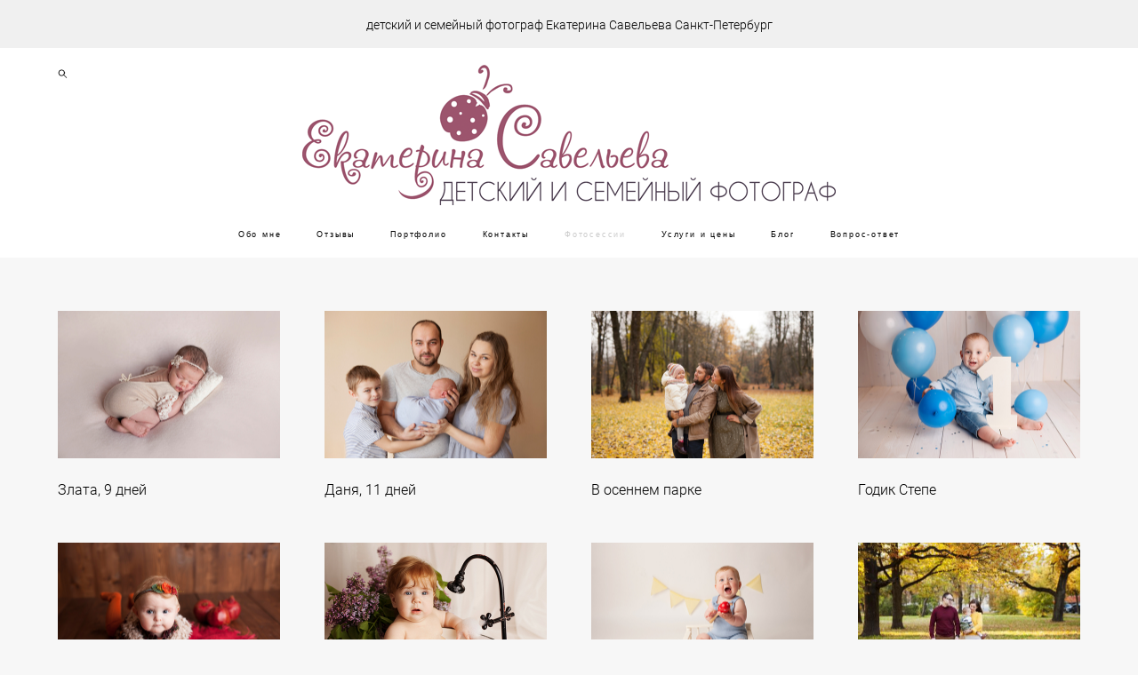

--- FILE ---
content_type: text/html; charset=UTF-8
request_url: https://ekaterina-saveleva.ru/fotosessii
body_size: 11893
content:
<!-- Vigbo-cms //cdn-st3.vigbo.com/u2068/411/ bruno2 -->
<!DOCTYPE html>
<html lang="ru">
<head>
    <script>var _createCookie=function(e,o,t){var i,n="";t&&((i=new Date).setTime(i.getTime()+864e5*t),n="; expires="+i.toGMTString()),document.cookie=e+"="+o+n+"; path=/"};function getCookie(e){e=document.cookie.match(new RegExp("(?:^|; )"+e.replace(/([\.$?*|{}\(\)\[\]\\\/\+^])/g,"\\$1")+"=([^;]*)"));return e?decodeURIComponent(e[1]):void 0}"bot"==getCookie("_gphw_mode")&&_createCookie("_gphw_mode","humen",0);</script>
    <meta charset="utf-8">
<title>Фотосессии</title>
<meta name="keywords" content="" />
<meta name="description" content="" />
<meta property="og:title" content="Фотосессии" />
<meta property="og:url" content="https://ekaterina-saveleva.ru/fotosessii" />
<meta property="og:type" content="website" />
<meta property="og:image" content="https://cdn-st3.vigbo.com/u2068/411/preview/1000-7da1a2f709189de1e9e76eab55450851.jpg" />
<meta property="og:image" content="https://cdn-st3.vigbo.com/u2068/411/preview/1000-02973121ffdd9e29d0ea9817d0c6106e.jpg" />
<meta property="og:image" content="https://cdn-st3.vigbo.com/u2068/411/logo/u-a8d131929cc7f4c81541089a7c08d7fe.png" />

<meta name="viewport" content="width=device-width, initial-scale=1">


	<link rel="shortcut icon" href="//cdn-st3.vigbo.com/u2068/411/favicon.ico" type="image/x-icon" />

<!-- Blog RSS -->

<!-- Preset CSS -->
    <script>window.use_preset = false;</script>

<script>
    window.cdn_paths = {};
    window.cdn_paths.modules = '//cdn-s.vigbo.com/cms/kevin2/site/' + 'dev/scripts/site/';
    window.cdn_paths.site_scripts = '//cdn-s.vigbo.com/cms/kevin2/site/' + 'dev/scripts/';
</script>
    <link href="https://fonts.googleapis.com/css?family=Abel|Alegreya:400,400i,700,700i,800,800i,900,900i|Alex+Brush|Amatic+SC:400,700|Andika|Anonymous+Pro:400i,700i|Anton|Arimo:400,400i,700,700i|Arsenal:400,400i,700,700i|Asap:400,400i,500,500i,600,600i,700,700i|Bad+Script|Baumans|Bitter:100,100i,200,200i,300,300i,400i,500,500i,600,600i,700i,800,800i,900,900i|Brygada+1918:400,700,400i,700i|Cactus+Classical+Serif|Carlito:400,700,400i,700i|Chocolate+Classical+Sans|Comfortaa:300,400,500,600,700|Commissioner:100,200,300,400,500,600,700,800,900|Cormorant:300i,400i,500,500i,600,600i,700i|Cormorant+Garamond:300i,400i,500,500i,600,600i,700i|Cormorant+Infant:300i,400i,500,500i,600,600i,700i|Cousine:400,400i,700,700i|Crafty+Girls|Cuprum:400,400i,700,700i|Days+One|Dela+Gothic+One|Delius+Unicase:400,700|Didact+Gothic|Dosis|EB+Garamond:400i,500,500i,600,600i,700i,800,800i|Euphoria+Script|Exo|Exo+2:100,100i,200,200i,300i,400i,500,500i,600,600i,700i,800,800i,900,900i|Federo|Fira+Code:300,500,600|Fira+Sans:100,100i,200,200i,300i,400i,500,500i,600,600i,700i,800,800i,900,900i|Fira+Sans+Condensed:100,100i,200,200i,300i,400i,500,500i,600,600i,700i,800,800i,900,900i|Forum|Gentium+Book+Plus:400,700,400i,700i|Gentium+Plus:400,700,400i,700i|Geologica:100,200,300,400,500,600,700,800,900|Glegoo:400,700|Golos+Text:400,500,600,700,800,900|Gudea:400,400i,700|Handlee|IBM+Plex+Mono:100,100i,200,200i,300i,400i,500,500i,600,600i,700i|IBM+Plex+Sans:100,100i,200,200i,300i,400i,500,500i,600,600i,700i|IBM+Plex+Serif:100,100i,200,200i,300,300i,400,400i,500,500i,600,600i,700,700i|Inter:100,200,300,400,500,600,700,800,900|Inter+Tight:100,200,300,400,500,600,700,800,900,100i,200i,300i,400i,500i,600i,700i,800i,900i|Istok+Web:400,400i,700,700i|JetBrains+Mono:100,100i,200,200i,300,300i,400,400i,500,500i,600,600i,700,700i,800,800i|Jost:100,100i,200,200i,300,300i,400,400i,500,500i,600,600i,700,700i,800,800i,900,900i|Jura:400,300,500,600,700|Kelly+Slab|Kranky|Krona+One|Leckerli+One|Ledger|Liter|Lobster|Lora:400,400i,700,700i,500,500i,600,600i|Lunasima:400,700|Manrope:200,300,400,500,600,700,800|Marck+Script|Marko+One|Marmelad|Merienda+One|Merriweather:300i,400i,700i,900,900i|Moderustic:300,400,500,600,700,800|Montserrat:300i,400i,500,500i,600,600i,700i,800,800i,900,900i|Montserrat+Alternates:100,100i,200,200i,300,300i,400,400i,500,500i,600,600i,700,700i,800,800i,900,900i|Mulish:200,300,400,500,600,700,800,900,200i,300i,400i,500i,600i,700i,800i,900i|Neucha|Noticia+Text:400,400i,700,700i|Noto+Sans:400,400i,700,700i|Noto+Sans+Mono:100,200,300,400,500,600,700,800,900|Noto+Serif:400,400i,700,700i|Noto+Serif+Display:100,200,300,400,500,600,700,800,900,100i,200i,300i,400i,500i,600i,700i,800i,900i|Nova+Flat|Nova+Oval|Nova+Round|Nova+Slim|Nunito:400,200,200i,300,300i,400i,600,600i,700,700i,800,800i,900,900i|Old+Standard+TT:400i|Open+Sans:300i,400i,600,600i,700i,800,800i|Open+Sans+Condensed:300,300i,700|Oranienbaum|Original+Surfer|Oswald:200,500,600|Oxygen:300|Pacifico|Philosopher:400,400i,700,700i|Piazzolla:100,200,300,400,500,600,700,800,900,100i,200i,300i,400i,500i,600i,700i,800i,900i|Play:400,700|Playfair+Display:400,700,400i,500,500i,600,600i,700i,800,800i,900,900i|Playfair+Display+SC|Poiret+One|Press+Start+2P|Prosto+One|PT+Mono|PT+Sans:400i,700i|PT+Sans+Caption:400,700|PT+Sans+Narrow:400,700|PT+Serif:400i,700i|PT+Serif+Caption:400,400i|Quicksand|Raleway:100,100i,300i,400i,500,500i,600,600i,700i,800,800i,900,900i|Roboto:100,100i,300i,400i,500,500i,700i,900,900i|Roboto+Condensed:300i,400i,700i|Roboto+Mono:100,100i,200,200i,300,300i,400,400i,500,500i,600,600i,700,700i|Roboto+Slab:100,200,500,600,800,900|Rochester|Rokkitt:400,100,300,500,600,700,800,900|Rubik:300i,400i,500,500i,600,600i,700i,800,800i,900,900i|Ruslan+Display|Russo+One|Salsa|Satisfy|Scada:400,400i,700,700i|Snippet|Sofia|Source+Code+Pro:200,300,400,500,600,700,900|Source+Sans+Pro:200,300,400,600,700,900|Source+Serif+Pro:200,200i,300,300i,400,400i,600,600i,700,700i,900,900i|Spectral:200,200i,300,300i,400,400i,500,500i,600,600i,700,700i,800,800i|Stint+Ultra+Expanded|STIX+Two+Text:400,700,400i,700i|Syncopate|Tenor+Sans|Tinos:400,400i,700,700i|Trochut|Ubuntu:300i,400i,500,500i,700i|Ubuntu+Condensed|Ubuntu+Mono:400,400i,700,700i|Unbounded:200,300,400,500,600,700,800,900|Underdog|Unkempt:400,700|Voces|Wix+Madefor+Display:400,500,600,700,800|Wix+Madefor+Text:400,500,600,700,800,400i,500i,600i,700i,800i|Yeseva+One|Ysabeau:100,200,300,400,500,600,700,800,900,100i,200i,300i,400i,500i,600i,700i,800i,900i|Ysabeau+Infant:100,200,300,400,500,600,700,800,900,100i,200i,300i,400i,500i,600i,700i,800i,900i|Ysabeau+Office:100,200,300,400,500,600,700,800,900,100i,200i,300i,400i,500i,600i,700i,800i,900i|Ysabeau+SC:100,200,300,400,500,600,700,800,900|Zen+Old+Mincho&display=swap&subset=cyrillic" rel="stylesheet">    <!-- CORE CSS -->
            <!-- SITE CSS -->
    <link rel="stylesheet" type="text/css" href="//cdn-s.vigbo.com/cms/kevin2/site/prod/css/build_cms_front.css?v=FnqQ0y">
    <!-- PREVIEW CSS -->
        
    <!-- LIFE CHANGED CSS -->
            <link rel="stylesheet" type="text/css" href="https://ekaterina-saveleva.ru/css/custom.css?v=46.562" />
    
    
                    <!-- <script src="//cdn-s.vigbo.com/cms/kevin2/site/dev/scripts/vendor/jquery-1.9.1.min.js?v=dewsUi"></script> -->

    
    
    <meta name="yandex-verification" content="dc92098381f08fea" />
<meta name="p:domain_verify" content="28280573a7091264ed336b6aecabc533"/>
<meta name="p:domain_verify" content="8d375ce062285f444ab3e1ca7692ec33"/>
<meta name="p:domain_verify" content="8d375ce062285f444ab3e1ca7692ec33"/>    <style>
    .adaptive-desktop .custom__content--max-width,
    .adaptive-desktop .md-infoline__wrap {
        max-width: 100%;
    }
</style>
    <script src="//cdn-s.vigbo.com/cms/kevin2/site/dev/scripts/vendor/jquery-3.3.1.min.js?ver=dewsUi"></script>

    </head>


	



    <body data-template="bruno2" class="f__preset-box f__site f__2 loading locale_ru bruno2 mod--search-enable mod--img-logo mod--header-static mod--menu-action-on-scroll mod--menu-fixed-on-scroll mod--menu-effect-from-top protect-images desktop adaptive-desktop mod--horizontal-menu mod--infoline-enable bot-version js--loading-cascade mod--font-none-preset layout-logo-top--icons-left-n-right   " data-preview="">

            
    
                        <!-- Инфополоса -->
            <div id="md-infoline" class="md-infoline js--infoline  ">
                    <div class="md-infoline__cont f__3">
            <div class="md-infoline__wrap custom__content--max-width">
                                <div style="text-align: center;"><span style="font-family:roboto light;"><span style="color:#000000;"><span style="font-size:14px;">детский и семейный фотограф Екатерина Савельева Санкт-Петербург</span></span></span></div>                            </div>
        </div>
    
</div>
    <div class="md-infoline-assets">
        <script>
            let infolineTypeTpl = 'tech'; /* Миграция и смена дизайна*/
			const infolineDBVersionTpl = "16";
            let infoscripeStorage = localStorage.getItem('infostripe');
            const infostripeData = JSON.parse(infoscripeStorage);
			let infolineinfolineFirstJSTpl = false;

            if(!infoscripeStorage || (infoscripeStorage && (infostripeData.version !== infolineDBVersionTpl))) {
                infolineinfolineFirstJSTpl = true;
                $('body').addClass('is--infoline-firstopen');
            }
        </script>
        <script>
			infolineTypeTpl = 'user'; /* Используется обычной полосой */
			const infolineCrossSettingTpl = "false";
        </script>
<style>
    .md-infoline__cont {
    padding-top: 16px;
    padding-bottom: 16px;
}
    .md-infoline {
        background: #f0f0f0;
    }
.md-infoline__close svg path {
        fill: #000000;
    }
/* Цвет крестика не используется после задачи MAIN-3592
.md-infoline__close:hover svg path  {
        fill: ;
    }
*/
</style>
        </div>

                <div class="l-wrap js-wrap">

    <header class="l-header l-header-main js-header-main layout-logo-top--icons-left-n-right  ">
    <div class="l-header__wrapper custom__header-decorate-line custom__menu-bg-rgba mod--menubg-nochange custom__header-padding-y mod--show-menu-after-logo-load mod--effect-move-from-top">
        <div class="l-header__cont ">
            <div class="l-header__row">
                <div class="l-header__col0 l-header__col l-header__mobile--box"><!-- mobile menu -->
                    <!-- basket icon for mobile -->
                                            <div class="md-menu__icons mod--right md-menu__li-l1">
                            <!-- Если есть поиск или корзина -->
    <div class="l-header__icons--box f__menu">
        &nbsp; <!-- для выравнивания по вертикали (дублирует размер шрифта) -->

        <div class="l-header__icons--wrap">
            <div class="js--iconBasketWrapper" >
                
            </div>

                            <div class="l-header__icon l-header__icon--search">
                    <a class="searchform__svg js--open_searchform design_editor-icons">
                        <svg xmlns="http://www.w3.org/2000/svg" viewBox="0 0 15.5 17.5"><ellipse class="search-svg-style" cx="5.92" cy="8.01" rx="5.17" ry="5.13"/><line class="search-svg-style" x1="9.59" y1="11.64" x2="14.75" y2="16.75"/></svg>
                    </a>
                </div>
                    </div>

        <!-- Add separator -->
                <!-- -->
    </div>
                        </div>
                                    </div>

                <div class="l-header__col1 l-header__col l-header__logo--box">
                    <div class="l-header__logo--cont">
                        <div class="l-header__row">
                            <div class="l-header__top-line--box">

                                <div class="l-header__col l-header__col-icon mod--left">
                                    <!-- only SEARCH icon -->
                                                                            <div class="md-menu__icons mod--left md-menu__li-l1">
                                            <!-- Если есть поиск или корзина -->
    <div class="l-header__icons--box f__menu">
        &nbsp; <!-- для выравнивания по вертикали (дублирует размер шрифта) -->

        <div class="l-header__icons--wrap">
            <div class="js--iconBasketWrapper" style="display: none;">
                
            </div>

                            <div class="l-header__icon l-header__icon--search">
                    <a class="searchform__svg js--open_searchform design_editor-icons">
                        <svg xmlns="http://www.w3.org/2000/svg" viewBox="0 0 15.5 17.5"><ellipse class="search-svg-style" cx="5.92" cy="8.01" rx="5.17" ry="5.13"/><line class="search-svg-style" x1="9.59" y1="11.64" x2="14.75" y2="16.75"/></svg>
                    </a>
                </div>
                    </div>

        <!-- Add separator -->
                <!-- -->
    </div>
                                        </div>
                                                                    </div>

                                <div class="l-header__col l-header__logo-col">
                                    <div id='logoWrap' class='logo__wrap' data-lt="" >
                                        
<div class="logo logo-image">
	<a href="https://ekaterina-saveleva.ru/">
		

			
			<img src="[data-uri]"
				 data-src="//cdn-st3.vigbo.com/u2068/411/logo/u-a8d131929cc7f4c81541089a7c08d7fe.png?v=46.562"
				 alt=""
				 title=""
				 class="copy-protect mod--has-logo1x "
				 						data-width2x="300"
				 			/>
			</a>

</div>
                                    </div>
                                </div>

                                <div class="l-header__col l-header__col-icon mod--right">
                                    <!-- only BASKET icon -->
                                                                    </div>

                            </div>
                        </div>

                    </div>
                </div>

                <div class="l-header__col2 l-header__col l-header__menu--box">
                    <nav class='md-menu clearfix' data-menu-type="origin">
                        			<ul class="menu md-menu__main js--menu__main is--level1 		 mod--menu_left"><li  id="6909" data-id="6909" class="md-menu__li-l1 menu-item js--menu__li-l1 "><a class="md-menu__href-l1 is--link-level1 f__menu  " href="https://ekaterina-saveleva.ru/"  >Обо мне</a></li><li  id="9427" data-id="9427" class="md-menu__li-l1 menu-item js--menu__li-l1 "><a class="md-menu__href-l1 is--link-level1 f__menu  " href="https://ekaterina-saveleva.ru/otzyvy"  >Отзывы</a></li><li  id="8665" data-id="8665" class="md-menu__li-l1 menu-item js--menu__li-l1 "><a class="md-menu__href-l1 is--link-level1 f__menu  " href="https://ekaterina-saveleva.ru/portfolio"  >Портфолио</a></li><li  id="6907" data-id="6907" class="md-menu__li-l1 menu-item js--menu__li-l1 "><a class="md-menu__href-l1 is--link-level1 f__menu  " href="https://ekaterina-saveleva.ru/contacts"  >Контакты</a></li><li  id="53847" data-id="53847" class="md-menu__li-l1 menu-item js--menu__li-l1  active"><a class="md-menu__href-l1 is--link-level1 f__menu  " href="https://ekaterina-saveleva.ru/fotosessii"  >Фотосессии</a></li><li  id="868821" data-id="868821" class="md-menu__li-l1 menu-item js--menu__li-l1  with-sub"><a class="md-menu__href-l1 js--menu-mobile-sildetoggle is--link-level1 f__menu   " href="https://ekaterina-saveleva.ru/fotosessija-novorozhdennogo"  >Услуги и цены</a><div class="md-menu__wrap-l2 js--menu-submenu" id="sub-868821" data-parent-id="868821"><ul class="mod--submenu-center js--menu-submenu__ul mod--custom-scrollbar__not-mac"><li class="md-menu__li-l2 "><a class="md-menu__href-l2 f__sub-menu" href="https://ekaterina-saveleva.ru/fotosessija-novorozhdennogo"  >Фотосессия новорожденного</a></li><li class="md-menu__li-l2 "><a class="md-menu__href-l2 f__sub-menu" href="https://ekaterina-saveleva.ru/detskajasemejnaja-fotosessiifotosessija-beremennosti"  >Фотосессия малыша до года</a></li><li class="md-menu__li-l2 "><a class="md-menu__href-l2 f__sub-menu" href="https://ekaterina-saveleva.ru/fotoprogulka"  >Фотопрогулка</a></li><li class="md-menu__li-l2 "><a class="md-menu__href-l2 f__sub-menu" href="https://ekaterina-saveleva.ru/pervyj-tortik"  >Первый тортик</a></li><li class="md-menu__li-l2 "><a class="md-menu__href-l2 f__sub-menu" href="https://ekaterina-saveleva.ru/devichi-grezy"  >Девичьи грезы</a></li><li class="md-menu__li-l2 "><a class="md-menu__href-l2 f__sub-menu" href="https://ekaterina-saveleva.ru/podarochnyj-sertifikat"  >подарочный сертификат</a></li></ul></div></li><li  id="1196850" data-id="1196850" class="md-menu__li-l1 menu-item js--menu__li-l1 "><a class="md-menu__href-l1 is--link-level1 f__menu  " href="https://ekaterina-saveleva.ru/blog"  >Блог</a></li><li  id="5370534" data-id="5370534" class="md-menu__li-l1 menu-item js--menu__li-l1  with-sub"><a class="md-menu__href-l1 js--menu-mobile-sildetoggle is--link-level1 f__menu   " href="https://ekaterina-saveleva.ru/fotosessija-malyshej-do-goda"  >Вопрос-ответ</a><div class="md-menu__wrap-l2 js--menu-submenu" id="sub-5370534" data-parent-id="5370534"><ul class="mod--submenu-center js--menu-submenu__ul mod--custom-scrollbar__not-mac"><li class="md-menu__li-l2 "><a class="md-menu__href-l2 f__sub-menu" href="https://ekaterina-saveleva.ru/fotosessija-malyshej-do-goda"  >Фотосессия малышей до года</a></li></ul></div></li></ul><div class="md-menu-mobile__socials social-icons"><div class="social-icons-wrapper"></div></div>                    </nav>
                </div>


                <div class="l-header__col3 l-header__col l-header__ham--box" data-count-pages="8">
    <div class="md-menu__hamburger js-mob-menu-open">
        <svg height="20px" xmlns="http://www.w3.org/2000/svg" viewBox="0 0 18 17.5"><line class="hamburger-svg-style" y1="1" x2="18" y2="1"/><line class="hamburger-svg-style" y1="7" x2="18" y2="7"/><line class="hamburger-svg-style" y1="13" x2="18" y2="13"/></svg>
    </div>
</div>
            </div>
        </div>
    </div>
</header>




        <!-- Mobile menu -->
        <!-- mobile menu -->
<div  data-menu-type="mobile" data-custom-scroll data-set-top="stay-in-window" class="custom__header-decorate-line mod--custom-scroll-hidden mod--custom-scroll-resize md-menu--mobile js--menu--mobile mod--set-top--stop-mobile">
    <div class="md-menu--mobile__cont js--menu-mobile__cont">
                <div class="md-menu__icons mod--right md-menu__li-l1 js--menu__li-l1">
            <!-- Если есть поиск или корзина -->
    <div class="l-header__icons--box f__menu">
        &nbsp; <!-- для выравнивания по вертикали (дублирует размер шрифта) -->

        <div class="l-header__icons--wrap">
            <div class="js--iconBasketWrapper" >
                
            </div>

                            <div class="l-header__icon l-header__icon--search">
                    <a class="searchform__svg js--open_searchform design_editor-icons">
                        <svg xmlns="http://www.w3.org/2000/svg" viewBox="0 0 15.5 17.5"><ellipse class="search-svg-style" cx="5.92" cy="8.01" rx="5.17" ry="5.13"/><line class="search-svg-style" x1="9.59" y1="11.64" x2="14.75" y2="16.75"/></svg>
                    </a>
                </div>
                    </div>

        <!-- Add separator -->
                <!-- -->
    </div>
        </div>
        
        			<ul class="menu md-menu__main js--menu__main is--level1 		 mod--menu_left"><li  id="6909" data-id="6909" class="md-menu__li-l1 menu-item js--menu__li-l1 "><a class="md-menu__href-l1 is--link-level1 f__menu  " href="https://ekaterina-saveleva.ru/"  >Обо мне</a></li><li  id="9427" data-id="9427" class="md-menu__li-l1 menu-item js--menu__li-l1 "><a class="md-menu__href-l1 is--link-level1 f__menu  " href="https://ekaterina-saveleva.ru/otzyvy"  >Отзывы</a></li><li  id="8665" data-id="8665" class="md-menu__li-l1 menu-item js--menu__li-l1 "><a class="md-menu__href-l1 is--link-level1 f__menu  " href="https://ekaterina-saveleva.ru/portfolio"  >Портфолио</a></li><li  id="6907" data-id="6907" class="md-menu__li-l1 menu-item js--menu__li-l1 "><a class="md-menu__href-l1 is--link-level1 f__menu  " href="https://ekaterina-saveleva.ru/contacts"  >Контакты</a></li><li  id="53847" data-id="53847" class="md-menu__li-l1 menu-item js--menu__li-l1  active"><a class="md-menu__href-l1 is--link-level1 f__menu  " href="https://ekaterina-saveleva.ru/fotosessii"  >Фотосессии</a></li><li  id="868821" data-id="868821" class="md-menu__li-l1 menu-item js--menu__li-l1  with-sub"><a class="md-menu__href-l1 js--menu-mobile-sildetoggle is--link-level1 f__menu   " href="https://ekaterina-saveleva.ru/fotosessija-novorozhdennogo"  >Услуги и цены</a><div class="md-menu__wrap-l2 js--menu-submenu" id="sub-868821" data-parent-id="868821"><ul class="mod--submenu-center js--menu-submenu__ul mod--custom-scrollbar__not-mac"><li class="md-menu__li-l2 "><a class="md-menu__href-l2 f__sub-menu" href="https://ekaterina-saveleva.ru/fotosessija-novorozhdennogo"  >Фотосессия новорожденного</a></li><li class="md-menu__li-l2 "><a class="md-menu__href-l2 f__sub-menu" href="https://ekaterina-saveleva.ru/detskajasemejnaja-fotosessiifotosessija-beremennosti"  >Фотосессия малыша до года</a></li><li class="md-menu__li-l2 "><a class="md-menu__href-l2 f__sub-menu" href="https://ekaterina-saveleva.ru/fotoprogulka"  >Фотопрогулка</a></li><li class="md-menu__li-l2 "><a class="md-menu__href-l2 f__sub-menu" href="https://ekaterina-saveleva.ru/pervyj-tortik"  >Первый тортик</a></li><li class="md-menu__li-l2 "><a class="md-menu__href-l2 f__sub-menu" href="https://ekaterina-saveleva.ru/devichi-grezy"  >Девичьи грезы</a></li><li class="md-menu__li-l2 "><a class="md-menu__href-l2 f__sub-menu" href="https://ekaterina-saveleva.ru/podarochnyj-sertifikat"  >подарочный сертификат</a></li></ul></div></li><li  id="1196850" data-id="1196850" class="md-menu__li-l1 menu-item js--menu__li-l1 "><a class="md-menu__href-l1 is--link-level1 f__menu  " href="https://ekaterina-saveleva.ru/blog"  >Блог</a></li><li  id="5370534" data-id="5370534" class="md-menu__li-l1 menu-item js--menu__li-l1  with-sub"><a class="md-menu__href-l1 js--menu-mobile-sildetoggle is--link-level1 f__menu   " href="https://ekaterina-saveleva.ru/fotosessija-malyshej-do-goda"  >Вопрос-ответ</a><div class="md-menu__wrap-l2 js--menu-submenu" id="sub-5370534" data-parent-id="5370534"><ul class="mod--submenu-center js--menu-submenu__ul mod--custom-scrollbar__not-mac"><li class="md-menu__li-l2 "><a class="md-menu__href-l2 f__sub-menu" href="https://ekaterina-saveleva.ru/fotosessija-malyshej-do-goda"  >Фотосессия малышей до года</a></li></ul></div></li></ul><div class="md-menu-mobile__socials social-icons"><div class="social-icons-wrapper"></div></div>
        <span class="js-close-mobile-menu close-mobile-menu">
        <!--<svg width="20px" height="20px"  xmlns="http://www.w3.org/2000/svg" viewBox="0 0 14.39 17.5"><line class="close-menu-burger" x1="0.53" y1="2.04" x2="13.86" y2="15.37"/><line class="close-menu-burger" x1="0.53" y1="15.37" x2="13.86" y2="2.04"/></svg>-->
            <svg xmlns="http://www.w3.org/2000/svg" width="18" height="18" viewBox="0 0 18 18"><path class="close-menu-burger" fill="none" fill-rule="evenodd" stroke="#fff" stroke-linecap="round" stroke-linejoin="round" stroke-width="1.5" d="M9 9.5l8-8-8 8-8-8 8 8zm0 0l8 8-8-8-8 8 8-8z"/></svg>
        </span>
    </div>
</div>

        <!-- Blog Slider -->
        
        <!-- CONTENT -->
        <div class="l-content l-content--main  desktop ">
            <section id="blog" class="l-content--box blog composite" data-structure="blog-dispatcher" data-blog-type="" data-blog-preview-layout="">
    <div class="">
        <!-- Desktop/Mobile Blog -->
        
                <style>
        #post-content .element-box > .element { padding-bottom: 10px; }

        .composite-content .composite-content-box {
            max-width: 1200px;
            margin: 0 auto;
        }

    </style>

    <script type="text/json" id="blog-options">
        {"sid":"53847","url":"fotosessii","design":null}    </script>

    <script type="text/json" id="post-form-error-messages">
        {"required":"\u041e\u0431\u044f\u0437\u0430\u0442\u0435\u043b\u044c\u043d\u043e \u043a \u0437\u0430\u043f\u043e\u043b\u043d\u0435\u043d\u0438\u044e","mailerror":"\u0412\u0432\u0435\u0434\u0438\u0442\u0435 \u043a\u043e\u0440\u0440\u0435\u043a\u0442\u043d\u044b\u0439 e-mail","msgInvalidFileExtension":"\u041d\u0435\u0434\u043e\u043f\u0443\u0441\u0442\u0438\u043c\u044b\u0439 \u0444\u043e\u0440\u043c\u0430\u0442 \u0444\u0430\u0439\u043b\u0430 \"{name}\", \u0437\u0430\u0433\u0440\u0443\u0437\u0438\u0442\u0435 \u0444\u0430\u0439\u043b \u0432 \u0444\u043e\u0440\u043c\u0430\u0442\u0435 \"{extensions}\"","msgSizeTooLarge":"\u0424\u0430\u0439\u043b \"{name}\" ({size} KB) \u0441\u043b\u0438\u0448\u043a\u043e\u043c \u0431\u043e\u043b\u044c\u0448\u043e\u0439, \u043c\u0430\u043a\u0441\u0438\u043c\u0430\u043b\u044c\u043d\u044b\u0439 \u0440\u0430\u0437\u043c\u0435\u0440 \u0444\u0430\u0439\u043b\u0430 {maxSize} KB.","msgSumSizeTooLarge":"\u041e\u0431\u0449\u0438\u0439 \u0440\u0430\u0437\u043c\u0435\u0440 \u0444\u0430\u0439\u043b\u043e\u0432 \u043d\u0435 \u0434\u043e\u043b\u0436\u0435\u043d \u043f\u0440\u0435\u0432\u044b\u0448\u0430\u0442\u044c 25 \u041cB","msgDuplicateFile":"\u0424\u0430\u0439\u043b \"{name}\" \u0443\u0436\u0435 \u043f\u0440\u0438\u043a\u0440\u0435\u043f\u043b\u0435\u043d. \u0412\u044b \u043d\u0435 \u043c\u043e\u0436\u0435\u0442\u0435 \u043f\u0440\u0438\u043a\u0440\u0435\u043f\u0438\u0442\u044c 2 \u043e\u0434\u0438\u043d\u0430\u043a\u043e\u0432\u044b\u0445 \u0444\u0430\u0439\u043b\u0430."}    </script>

    <script type="text/json" id="blog-protect-images-options">
        {"message":"","protectImage":"y"}    </script>
    <script>window.widgetPostMapScroll = true;</script>

    <div class="composite-content blog-content sidebar-position-none blog-type-post"
         data-backbone-view="blog-post"
         data-protect-image="Array">
        <!-- composite-content-box -->
        <div class=" blog-content-box">
            

<div class="items">
    <article class="post composite-frontend-post" id="post_4039466">
        <div id="post-content" style="max-width: 100%;">
            <div class="post-body">
	<style type="text/css">.adaptive-desktop #section4039466_0 .section__content{min-height:10px;}</style><a id="custom" class="js--anchor" name="custom"></a><div class="md-section js--section" id="section4039466_0">
        
    <div class="section__bg"  ></div>
			<div class="section__content">
				<div class="container custom__content--max-width"><div class="row"><div class="col col-md-24"><div class="widget"
	 id="widget_51719754"
	 data-id="51719754"
	 data-type="post-preview">

    

<style>
            .adaptive-desktop #w_51719754 .preview__href:hover .preview__title { color: rgba(204, 204, 204, 1);}
    
            #w_51719754 .preview__item {
            padding: 25px 25px;
        }
        #w_51719754 .preview {
            margin: -25px -25px 0;
        }
    
     #w_51719754 .preview__description {
        margin-top: 26px;
                text-align: left;
            }

    #w_51719754 .preview__title {
            font-family: "Roboto Light";
        font-size:  16px;
        letter-spacing: 0em;
        line-height: 1.2;
                }
</style>

<!-- Title Style -->
<style>#w_51719754 .preview__title {color:#000000}</style>
<style>
    /* For mobile indent*/
    .adaptive-mobile #widget_51719754 .preview {
            margin-left: -10px;
        margin-right: -10px;
                margin-top: -10px;
        margin-bottom: -10px;
        }
    .adaptive-mobile #widget_51719754 .preview__item {
            padding-left: 10px;
        padding-right: 10px;
                padding-top: 10px;
        padding-bottom: 10px;
        }
</style>

    <!-- Wg preview, front. KEY: test-gallery-layout-table -->

    <section class="mod--table" data-structure="galcategory" id="w_51719754">
        <div class="js-grid-layout-controller gallery-layout-table " data-layout="table">
                            <div>
                    <div class="preview static-grid pointer clearfix"
                         data-grid-image-rate="1.5"
                         data-grid-image-maxwidth="2"
                         data-grid-item-margin="50"
                         data-col="4"
                         data-grid-image-position="outer"
                        >
                                                    <div class="preview__item js--grid__item     ">
                                <a class='preview__href ae--hover-effect__parent js--hover-effect__parent' href="/zlata-9-dnej">
                                    <div class="preview__img-container ae--hover-effect__child-first">
                                        <div class="preview__squery-bg" style="background-color: rgb(202,185,181); "></div>
                                        <div class="preview__img image"
                                             style="background-color: rgb(202,185,181); "
                                             data-width="1000"
                                             data-height="667"

                                                                                         data-base-path="//cdn-st3.vigbo.com/u2068/411/preview/" data-file-name="7da1a2f709189de1e9e76eab55450851.jpg"
                                            data-dynamic="true"
                                                                                     >
                                        </div>
                                        <div class="ae--hover-effect__child-first__inner"  ></div>
                                    </div>
                                                                            <div class="preview__description description ae--hover-effect__child-second">
                                                                                            <div class="preview__title ">Злата, 9 дней</div>
                                                                                    </div>
                                                                    </a>
                            </div>
                                                    <div class="preview__item js--grid__item     ">
                                <a class='preview__href ae--hover-effect__parent js--hover-effect__parent' href="/danja-11-dnej">
                                    <div class="preview__img-container ae--hover-effect__child-first">
                                        <div class="preview__squery-bg" style="background-color: #fafafa"></div>
                                        <div class="preview__img image"
                                             style="background-color: #fafafa"
                                             data-width="1000"
                                             data-height="667"

                                                                                         data-base-path="//cdn-st3.vigbo.com/u2068/411/preview/" data-file-name="02973121ffdd9e29d0ea9817d0c6106e.jpg"
                                            data-dynamic="true"
                                                                                     >
                                        </div>
                                        <div class="ae--hover-effect__child-first__inner"  ></div>
                                    </div>
                                                                            <div class="preview__description description ae--hover-effect__child-second">
                                                                                            <div class="preview__title ">Даня, 11 дней</div>
                                                                                    </div>
                                                                    </a>
                            </div>
                                                    <div class="preview__item js--grid__item     ">
                                <a class='preview__href ae--hover-effect__parent js--hover-effect__parent' href="/v-osennem-parke">
                                    <div class="preview__img-container ae--hover-effect__child-first">
                                        <div class="preview__squery-bg" style="background-color: rgb(149,125,92); "></div>
                                        <div class="preview__img image"
                                             style="background-color: rgb(149,125,92); "
                                             data-width="1000"
                                             data-height="667"

                                                                                         data-base-path="//cdn-st3.vigbo.com/u2068/411/preview/" data-file-name="6857599f2a23c6badbf05f9e998d0912.jpg"
                                            data-dynamic="true"
                                                                                     >
                                        </div>
                                        <div class="ae--hover-effect__child-first__inner"  ></div>
                                    </div>
                                                                            <div class="preview__description description ae--hover-effect__child-second">
                                                                                            <div class="preview__title ">В осеннем парке</div>
                                                                                    </div>
                                                                    </a>
                            </div>
                                                    <div class="preview__item js--grid__item     ">
                                <a class='preview__href ae--hover-effect__parent js--hover-effect__parent' href="/godik-stepe">
                                    <div class="preview__img-container ae--hover-effect__child-first">
                                        <div class="preview__squery-bg" style="background-color: rgb(171,178,186); "></div>
                                        <div class="preview__img image"
                                             style="background-color: rgb(171,178,186); "
                                             data-width="1000"
                                             data-height="667"

                                                                                         data-base-path="//cdn-st3.vigbo.com/u2068/411/preview/" data-file-name="8ca18db28076cd356c46f96d2efc729f.jpg"
                                            data-dynamic="true"
                                                                                     >
                                        </div>
                                        <div class="ae--hover-effect__child-first__inner"  ></div>
                                    </div>
                                                                            <div class="preview__description description ae--hover-effect__child-second">
                                                                                            <div class="preview__title ">Годик Степе</div>
                                                                                    </div>
                                                                    </a>
                            </div>
                                                    <div class="preview__item js--grid__item     ">
                                <a class='preview__href ae--hover-effect__parent js--hover-effect__parent' href="/osennjaja-fotosessija-dlja-alisy">
                                    <div class="preview__img-container ae--hover-effect__child-first">
                                        <div class="preview__squery-bg" style="background-color: rgb(109,56,45); "></div>
                                        <div class="preview__img image"
                                             style="background-color: rgb(109,56,45); "
                                             data-width="1000"
                                             data-height="667"

                                                                                         data-base-path="//cdn-st3.vigbo.com/u2068/411/preview/" data-file-name="f45e67b4d56f5ff82cdb2667393e7ba6.jpg"
                                            data-dynamic="true"
                                                                                     >
                                        </div>
                                        <div class="ae--hover-effect__child-first__inner"  ></div>
                                    </div>
                                                                            <div class="preview__description description ae--hover-effect__child-second">
                                                                                            <div class="preview__title ">Осенняя фотосессия для Алисы</div>
                                                                                    </div>
                                                                    </a>
                            </div>
                                                    <div class="preview__item js--grid__item     ">
                                <a class='preview__href ae--hover-effect__parent js--hover-effect__parent' href="/nastja-siren">
                                    <div class="preview__img-container ae--hover-effect__child-first">
                                        <div class="preview__squery-bg" style="background-color: rgb(183,165,151); "></div>
                                        <div class="preview__img image"
                                             style="background-color: rgb(183,165,151); "
                                             data-width="1000"
                                             data-height="1500"

                                                                                         data-base-path="//cdn-st3.vigbo.com/u2068/411/preview/" data-file-name="9ebf8d4ad228d38aab2071734f59edc3.jpg"
                                            data-dynamic="true"
                                                                                     >
                                        </div>
                                        <div class="ae--hover-effect__child-first__inner"  ></div>
                                    </div>
                                                                            <div class="preview__description description ae--hover-effect__child-second">
                                                                                            <div class="preview__title ">Настя сирень</div>
                                                                                    </div>
                                                                    </a>
                            </div>
                                                    <div class="preview__item js--grid__item     ">
                                <a class='preview__href ae--hover-effect__parent js--hover-effect__parent' href="/volodja-i-utjata">
                                    <div class="preview__img-container ae--hover-effect__child-first">
                                        <div class="preview__squery-bg" style="background-color: rgb(217,205,197); "></div>
                                        <div class="preview__img image"
                                             style="background-color: rgb(217,205,197); "
                                             data-width="1000"
                                             data-height="667"

                                                                                         data-base-path="//cdn-st3.vigbo.com/u2068/411/preview/" data-file-name="493c592afe514481cd6b3e138012105f.jpg"
                                            data-dynamic="true"
                                                                                     >
                                        </div>
                                        <div class="ae--hover-effect__child-first__inner"  ></div>
                                    </div>
                                                                            <div class="preview__description description ae--hover-effect__child-second">
                                                                                            <div class="preview__title ">Володя и утята</div>
                                                                                    </div>
                                                                    </a>
                            </div>
                                                    <div class="preview__item js--grid__item     ">
                                <a class='preview__href ae--hover-effect__parent js--hover-effect__parent' href="/progulka-po-ulitsam-pushkina">
                                    <div class="preview__img-container ae--hover-effect__child-first">
                                        <div class="preview__squery-bg" style="background-color: rgb(230,230,230); "></div>
                                        <div class="preview__img image"
                                             style="background-color: rgb(230,230,230); "
                                             data-width="1000"
                                             data-height="667"

                                                                                         data-base-path="//cdn-st3.vigbo.com/u2068/411/preview/" data-file-name="7de081948c9d85ff8987330a0d2a8f0a.jpg"
                                            data-dynamic="true"
                                                                                     >
                                        </div>
                                        <div class="ae--hover-effect__child-first__inner"  ></div>
                                    </div>
                                                                            <div class="preview__description description ae--hover-effect__child-second">
                                                                                            <div class="preview__title ">Прогулка по улицам Пушкина</div>
                                                                                    </div>
                                                                    </a>
                            </div>
                                                    <div class="preview__item js--grid__item     ">
                                <a class='preview__href ae--hover-effect__parent js--hover-effect__parent' href="/tim-8-mesjatsev">
                                    <div class="preview__img-container ae--hover-effect__child-first">
                                        <div class="preview__squery-bg" style="background-color: rgb(230,230,230); "></div>
                                        <div class="preview__img image"
                                             style="background-color: rgb(230,230,230); "
                                             data-width="1000"
                                             data-height="667"

                                                                                         data-base-path="//cdn-st3.vigbo.com/u2068/411/preview/" data-file-name="c9ff46224d9fc0ecfe7878b88cf4c2c5.jpg"
                                            data-dynamic="true"
                                                                                     >
                                        </div>
                                        <div class="ae--hover-effect__child-first__inner"  ></div>
                                    </div>
                                                                            <div class="preview__description description ae--hover-effect__child-second">
                                                                                            <div class="preview__title ">Тим, 8 месяцев</div>
                                                                                    </div>
                                                                    </a>
                            </div>
                                                    <div class="preview__item js--grid__item     ">
                                <a class='preview__href ae--hover-effect__parent js--hover-effect__parent' href="/dashulja">
                                    <div class="preview__img-container ae--hover-effect__child-first">
                                        <div class="preview__squery-bg" style="background-color: rgb(230,230,230); "></div>
                                        <div class="preview__img image"
                                             style="background-color: rgb(230,230,230); "
                                             data-width="1000"
                                             data-height="667"

                                                                                         data-base-path="//cdn-st3.vigbo.com/u2068/411/preview/" data-file-name="e7c0acb608f06edd81ee01934253b7a0.jpg"
                                            data-dynamic="true"
                                                                                     >
                                        </div>
                                        <div class="ae--hover-effect__child-first__inner"  ></div>
                                    </div>
                                                                            <div class="preview__description description ae--hover-effect__child-second">
                                                                                            <div class="preview__title ">Дашуля</div>
                                                                                    </div>
                                                                    </a>
                            </div>
                                            </div>
                </div>
                    </div>
    </section>
</div>
</div></div></div></div></div></div>
        </div>
    </article>
</div>        </div>
        <div class="clearfix"><!-- --></div>
    </div>

    </div>
</section>
<script id="seo-config" type="text/json">[{},{}]</script>

        </div>
        <footer class="l-footer ">
		<a name="footer"></a>
	<div class='md-btn-go-up js-scroll-top'>
		<svg width="6px" height="11px" viewBox="0 0 7 11" version="1.1" xmlns="http://www.w3.org/2000/svg" xmlns:xlink="http://www.w3.org/1999/xlink">
			<g stroke="none" stroke-width="1" fill="none" fill-rule="evenodd">
				<g class='md-btn-go-up-svg-color' transform="translate(-1116.000000, -716.000000)" fill="#ffffff">
					<polygon transform="translate(1119.115116, 721.500000) scale(1, -1) translate(-1119.115116, -721.500000) " points="1116.92791 716 1116 716.9625 1119.71163 720.8125 1120.23023 721.5 1119.71163 722.1875 1116 726.0375 1116.92791 727 1122.23023 721.5"></polygon>
				</g>
			</g>
		</svg>
	</div>
	<div class="l-content l-content--footer desktop">
	<section id="blog2" class="l-content--box blog composite" data-structure="blog-dispatcher">
		<div class="composite-content blog-content sidebar-position-none blog-type-post" data-backbone-view="blog-post" data-protect-image="">
			<div class=" blog-content-box">
				<div class="items">
					<article class="post footer-post" id="post_4039466">
						<div id="post-content" style="max-width: 100%;">
							<div class="post-body" data-structure="footer">
							<div class="post-body">
	<style type="text/css">.adaptive-desktop #section4030465_0 .section__content{min-height:10px;}footer .md-section, footer .copyright #gpwCC, footer .copyright a#gpwCC{color:rgba(0, 0, 0, 1);}footer.l-footer .section__bg{background-color:#ffffff;}footer.l-footer .copyright{background-color:#ffffff;}.adaptive-mobile .l-footer, .adaptive-mobile .l-footer p, .adaptive-mobile .copyright__gophotoweb--box{text-align:center !important;}footer.l-footer .copyright__gophotoweb--box{text-align:center;}</style><a id="custom" class="js--anchor" name="custom"></a><div class="md-section js--section" id="section4030465_0">
        
    <div class="section__bg"  ></div>
			<div class="section__content">
				<div class="container custom__content--max-width"><div class="row"><div class="col col-md-24"><div class="widget"
	 id="widget_81815269"
	 data-id="81815269"
	 data-type="simple-text">

    
<div class="element simple-text transparentbg" id="w_81815269" style="background-color: transparent; ">
    <div class="text-box text-box-test1  nocolumns" style="max-width: 100%; -moz-column-gap: 10px; -webkit-column-gap: 10px; column-gap: 10px; letter-spacing: 0em; line-height: 1.3;  margin: 0 auto; ">
        <p class="f__2 f__mt-0 f__mb-0" style="text-align: center;"><span style="font-size:12px;">детский и семейный фотограф Екатерина Савельева Санкт-Петербург Пушкин Славянка фотостудия</span></p>
        
    </div>
</div></div>
<div class="widget"
	 id="widget_71264186"
	 data-id="71264186"
	 data-type="social-icons">

    <div class="element widget-social-icons" id="w_71264186">
	<style>
				#w_71264186 .asi-icon-box { margin: 14px 7px 0 7px; }
		#w_71264186 .social-icons-content {margin: -14px -7px 0;}
							   #w_71264186 .asi-icon-box i { color: #000000; }
				#w_71264186 .asi-icon-box a:hover i { color: #000000; }
				#w_71264186 .asi-icon-box  a,
							   #w_71264186 .asi-icon-box  i {
														  font-size: 24px;
														  line-height: 24px;
													  }
	</style>

	<div class="widget-content social-icons-content center">
				<div class="asi-icon-box">
			<a href="https://www.instagram.com/ekaterina.saveleva.spb/" target="_blank" rel="noopener">
				<i class="widget-social-icon-instagram"></i>
			</a>
		</div>
				<div class="asi-icon-box">
			<a href="https://vk.com/childphotographer" target="_blank" rel="noopener">
				<i class="widget-social-icon-vkontakte"></i>
			</a>
		</div>
			</div>

</div></div>
</div></div></div></div></div></div>
							</div>
						</div>
					</article>
				</div>
			</div>
		</div>
	</section>
	</div>

	<div class="copyright ">
		<div class="copyright__gophotoweb--box">
			<div class="md-section js--section">
				<div class="section__content">
				<div class="container custom__content--max-width">
										<div class="row">
						<div class="col col-md-24">
                            <a id='gpwCC' href="https://vigbo.com/?utm_source=ekaterina-saveleva.ru&utm_medium=footer&utm_campaign=copyright" target="_blank" rel="noopener noreferrer">сайт от vigbo</a>
						</div>
					</div>
				</div>
				</div>
			</div>
		</div>
	</div>
	
</footer>

<!-- Search -->
	
<div class="searchform js--searchform mod--custom-scroll-hidden" data-custom-scroll> <!-- is- -active, is- -fixed -->
    <form>
        <div class="searchform__header">
            <div class="searchform__close-block">
                <div class="searchform__close js--searchform_close design_editor-icons__noresize">
                    <svg class="searchform__close-ico" xmlns="http://www.w3.org/2000/svg" width="18" height="18" viewBox="0 0 18 18"><path class="close-menu-burger de--search__search-icons--stroke" fill="none" fill-rule="evenodd" stroke="#fff" stroke-linecap="round" stroke-linejoin="round" stroke-width="1.5" d="M9 9.5l8-8-8 8-8-8 8 8zm0 0l8 8-8-8-8 8 8-8z"/></svg>
                </div>
            </div>
            <div class="searchform__tbl">
                <div class="searchform__tbl__in">
                    <div class="container">
                        <div class="searchform__push-input">
                            <input class="searchform__input js--searchform_input placeholder-default f__2" maxlength="100" autocomplete="off" type="text" name="searchform" placeholder="Что будем искать?">
                            <span class="searchform__push searchform__svg js--searchform_push design_editor-icons__noresize">
                                <svg xmlns="http://www.w3.org/2000/svg" viewBox="0 0 15.5 17.5"><ellipse class="search-svg-style de--search__search-icons--stroke" cx="5.92" cy="8.01" rx="5.17" ry="5.13"/><line class="search-svg-style de--search__search-icons--stroke" x1="9.59" y1="11.64" x2="14.75" y2="16.75"/></svg>
                            </span>
                            <div class="searchform__before"></div>
                            <div class="searchform__after"></div>
                        </div>
                    </div>
                </div>
            </div>
        </div>
        <div class="searchform__body">
            <div class="container clearfix">
                <div class="searchform__tabs-block">
                    <ul class="searchform__tabs-list clearfix color" data-radio-nav>
                                                                                                                    <li>
                                    <p class="js--sresult-count searchform__result-count active" data-search-type="site"></p>
                                </li>
                                                </ul>
                    <div class="searchform__loading-block js--loading-result-block">
                        <div class="searchform__loading loading"><div class="searchform__dots"><span></span><span></span><span></span></div></div>
                    </div>
                </div>
            </div> <!-- for each tabs active -->
            <!-- To Top -->
            <div class="searchresult__totop js--scroll-top">
                <svg width="6px" height="11px" viewBox="0 0 7 11" version="1.1" xmlns="http://www.w3.org/2000/svg" xmlns:xlink="http://www.w3.org/1999/xlink"><g stroke="none" stroke-width="1" fill-rule="evenodd"><g class="md-btn-go-up-svg-color" transform="translate(-1116.000000, -716.000000)" fill="#000000"><use xlink:href="#totop"/></g></g></svg>
            </div>

            <div class="searchform__body-results js--scrolling js--scrollblock">

                <div class="container container_pt-0">
                    <div class="searchresult" data-radio-cont>
                        <div class="searchresult__item shop-products " data-radio-el="1">
                            <div class="searchresult__container searchresult__shop-container">

                            </div>
                            <div class="clearfix"></div>
                            <div id="nextPageShop" class="searchform__loading js--searchform__loading">
                                <div class="searchform__dots">
                                    <span></span>
                                    <span></span>
                                    <span></span>
                                </div>
                            </div>
                        </div>

                        <div class="searchresult__item active" data-radio-el="3">
                            <div class="searchresult__container searchresult__site-container">

                            </div>
                            <div class="clearfix"></div>
                            <div id="nextPageSite" class="searchform__loading js--searchform__loading">
                                <div class="searchform__dots">
                                    <span></span>
                                    <span></span>
                                    <span></span>
                                </div>
                            </div>
                        </div>

                    </div>
                </div>
            </div>

        </div>
    </form>

    <!-- SVG Icon -->
    <svg class="delete-rule" style="display: none">
        <defs>
            <polygon id="searchform_close" points="15.556 0.682525239 14.849 0 7.778 6.82621777 0.707 0 0 0.682525239 7.071 7.50874301 0 14.3349608 0.707 15.017486 7.778 8.19126825 14.849 15.017486 15.556 14.3349608 8.485 7.50874301"></polygon>
            <polygon id="totop" transform="translate(1119.115116, 721.500000) scale(1, -1) translate(-1119.115116, -721.500000) " points="1116.92791 716 1116 716.9625 1119.71163 720.8125 1120.23023 721.5 1119.71163 722.1875 1116 726.0375 1116.92791 727 1122.23023 721.5"></polygon>
        </defs>
        <path id="searchform_search_1px" data-name="1px" class="cls-1" d="M27.807,27.807a0.556,0.556,0,0,1-.786,0l-6.655-6.655a11.03,11.03,0,1,1,.786-0.786l6.655,6.655A0.556,0.556,0,0,1,27.807,27.807ZM13,3A10,10,0,1,0,23,13,10,10,0,0,0,13,3Z" transform="translate(-2 -2)"/>
        <path id="searchform_search_2px" data-name="2px" class="cls-1" d="M27.713,27.713a0.993,0.993,0,0,1-1.4,0l-6.267-6.267a11.006,11.006,0,1,1,1.4-1.4l6.267,6.267A0.993,0.993,0,0,1,27.713,27.713ZM13,4a9,9,0,1,0,9,9A9,9,0,0,0,13,4Z" transform="translate(-2 -2)"/>
        <path id="searchform_search_3px" data-name="3px" class="cls-1" d="M28.534,28.577a1.641,1.641,0,0,1-2.164,0l-5.932-6.171a12.057,12.057,0,1,1,2.054-2.083l6.043,6.286A1.3,1.3,0,0,1,28.534,28.577ZM13,4a9,9,0,1,0,9,9A9,9,0,0,0,13,4Z" transform="translate(-1 -1)"/>
    </svg>
</div>

<style>
    .searchform .shop-static-grid .static-grid-item .static-grid-cell {margin: 0 0 25px 25px}
</style>

<style>
    </style>

<!-- SVG icons -->
<script id="svg-tmpl-basket-1" type="text/template">
    <!-- Basket 01 -->
    <svg xmlns="http://www.w3.org/2000/svg" viewBox="0 0 14.57 17.5"><path class="basket-svg-style basket-svg-edit-round basket-svg-edit-limit" d="M4.58,7.15V3.42A2.69,2.69,0,0,1,7.29.75h0A2.69,2.69,0,0,1,10,3.42V7.15"/><polygon class="basket-svg-style basket-svg-edit-limit" points="13.79 16.75 0.79 16.75 1.33 5.02 13.24 5.02 13.79 16.75"/></svg>

</script>

<script id="svg-tmpl-basket-2" type="text/template">
    <!-- Basket 02 -->
    <svg xmlns="http://www.w3.org/2000/svg" viewBox="0 0 15.5 17.5"><path class="basket-svg-style basket-svg-edit-round" d="M5,4.48V3.42A2.69,2.69,0,0,1,7.75.75h0a2.69,2.69,0,0,1,2.72,2.67V4.48"/><path class="basket-svg-style basket-svg-edit-round" d="M13.23,16.75h-11A1.51,1.51,0,0,1,.75,15.26s0,0,0-.07l1-10.7h12l1,10.7a1.5,1.5,0,0,1-1.45,1.56Z"/><path class="basket-svg-style basket-svg-edit-round" d="M10.47,7.68h0"/><path class="basket-svg-style basket-svg-edit-round" d="M5,7.68H5"/></svg>

</script>

<script id="svg-tmpl-basket-3" type="text/template">
    <!-- Basket 03 -->
    <svg xmlns="http://www.w3.org/2000/svg" viewBox="0 0 16.5 17.5"><path class="basket-svg-style basket-svg-edit-round" d="M14.14,6.17H2.36S.75,12,.75,13.58A3.19,3.19,0,0,0,4,16.75h8.57a3.19,3.19,0,0,0,3.21-3.17C15.75,12,14.14,6.17,14.14,6.17Z"/><path class="basket-svg-style basket-svg-edit-limit" d="M4.5,5.64C4.5,3,5.59.75,8.25.75S12,3,12,5.64"/></svg>

</script>

<script id="svg-tmpl-basket-4" type="text/template">
    <!-- Basket 04 -->
    <svg xmlns="http://www.w3.org/2000/svg" viewBox="0 0 19.5 17.5"><polyline class="basket-svg-style basket-svg-edit-round" points="1.97 7.15 3.75 16.11 15.75 16.11 17.55 7.15"/><line class="basket-svg-style basket-svg-edit-round basket-svg-edit-limit" x1="7.95" y1="1.17" x2="3.11" y2="6.61"/><line class="basket-svg-style basket-svg-edit-round basket-svg-edit-limit" x1="11.55" y1="1.17" x2="16.41" y2="6.61"/><line class="basket-svg-style basket-svg-edit-round" x1="0.75" y1="6.61" x2="18.75" y2="6.61"/></svg>

</script>

<script id="svg-tmpl-basket-5" type="text/template">
    <!-- Basket 05 -->
    <svg xmlns="http://www.w3.org/2000/svg" viewBox="0 0 18.5 17.5"><polyline class="basket-svg-style basket-svg-edit-round" points="0.75 1.63 3.13 1.63 5.51 12.59 15.95 12.59 17.75 4.63 4.3 4.63"/><ellipse class="basket-svg-style basket-svg-edit-limit" cx="6.64" cy="15.42" rx="1.36" ry="1.33"/><ellipse class="basket-svg-style basket-svg-edit-limit" cx="14.59" cy="15.42" rx="1.36" ry="1.33"/></svg>

</script>
<script type="text/json" id="post-tokens">
    []</script>
        <!-- //// end //// -->

        <!-- Cookie Message -->
        
    </div>

        <script src="//cdn-s.vigbo.com/cms/kevin2/site/prod/js/site.js?ver=dewsUi"></script>
    
    <!-- Yandex.Metrika counter -->
<script type="text/javascript" >
   (function(m,e,t,r,i,k,a){m[i]=m[i]||function(){(m[i].a=m[i].a||[]).push(arguments)};
   m[i].l=1*new Date();
   for (var j = 0; j < document.scripts.length; j++) {if (document.scripts[j].src === r) { return; }}
   k=e.createElement(t),a=e.getElementsByTagName(t)[0],k.async=1,k.src=r,a.parentNode.insertBefore(k,a)})
   (window, document, "script", "https://mc.yandex.ru/metrika/tag.js", "ym");

   ym(94851284, "init", {
        clickmap:true,
        trackLinks:true,
        accurateTrackBounce:true
   });
</script>
<noscript><div><img src="https://mc.yandex.ru/watch/94851284" style="position:absolute; left:-9999px;" alt="" /></div></noscript>
<!-- /Yandex.Metrika counter -->    <script> var jst_default = 1;</script>
    <div class="global-site-info" data-info='{"bid" : "411", "img_load_effect" : "cascade", "infoline_cross" : "false", "is_page_blog_post" : "", "is_shop_page" : "", "lang" : "ru", "logo" : "image", "menu_after_slider" : "", "menu_align_content" : "", "menu_decoration_line" : "", "menu_layout" : "logo-top--icons-left-n-right", "menu_load_effect" : "1", "menu_move_effect" : "fixed-on-scroll", "menu_transparent" : "", "minicart": "", "mobile" : "", "protect_images" : "y", "repo" : "cms", "server" : "", "sid" : "0", "site_name" : "bruno2", "static_path" : "cdn-st3.vigbo.com", "structure_type" : "composite", "tablet" : "", "uid" : "u2068"}'></div>
    </body>
</html>
